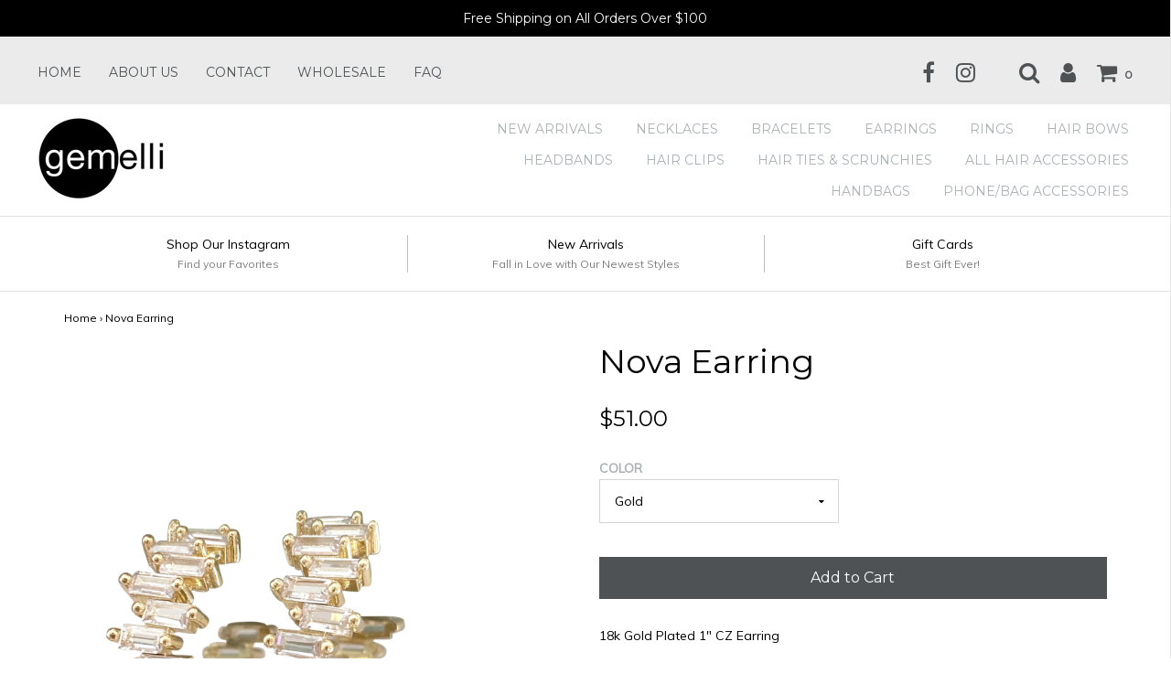

--- FILE ---
content_type: text/html; charset=utf-8
request_url: https://gemellijewelry.com/products/nova-earring
body_size: 18065
content:
<!DOCTYPE html>
<!--[if lt IE 7 ]><html class="no-js ie ie6" lang="en"> <![endif]-->
<!--[if IE 7 ]><html class="no-js ie ie7" lang="en"> <![endif]-->
<!--[if IE 8 ]><html class="no-js ie ie8" lang="en"> <![endif]-->
<!--[if (gte IE 9)|!(IE)]><!-->
<html class="no-js" lang="en">
<!--<![endif]-->

<head>

	<meta charset="utf-8">

	<!--[if lt IE 9]>
		<script src="//html5shim.googlecode.com/svn/trunk/html5.js"></script>
	<![endif]-->

	<title>
		Nova Earring &ndash; Gemelli Jewelry
	</title>

	<script type="text/javascript">
		document.documentElement.className = document.documentElement.className.replace('no-js', 'js');
	</script>

	
	<meta name="description" content="18k Gold Plated 1&quot; CZ Earring">
	

	
		<meta name="viewport" content="width=device-width, initial-scale=1, maximum-scale=1, user-scalable=0" />
	

	<meta property="og:site_name" content="Gemelli Jewelry">
<meta property="og:url" content="https://gemellijewelry.com/products/nova-earring">
<meta property="og:title" content="Nova Earring">
<meta property="og:type" content="product">
<meta property="og:description" content="18k Gold Plated 1&quot; CZ Earring"><meta property="og:price:amount" content="51.00">
  <meta property="og:price:currency" content="USD"><meta property="og:image" content="http://gemellijewelry.com/cdn/shop/products/Novaearringclear_1024x1024.jpg?v=1672866802"><meta property="og:image" content="http://gemellijewelry.com/cdn/shop/products/Novaearringsilver_1024x1024.jpg?v=1672866802"><meta property="og:image" content="http://gemellijewelry.com/cdn/shop/products/Novaearringdarkpink_23_1024x1024.jpg?v=1672866827">
<meta property="og:image:secure_url" content="https://gemellijewelry.com/cdn/shop/products/Novaearringclear_1024x1024.jpg?v=1672866802"><meta property="og:image:secure_url" content="https://gemellijewelry.com/cdn/shop/products/Novaearringsilver_1024x1024.jpg?v=1672866802"><meta property="og:image:secure_url" content="https://gemellijewelry.com/cdn/shop/products/Novaearringdarkpink_23_1024x1024.jpg?v=1672866827">

<meta name="twitter:site" content="@">
<meta name="twitter:card" content="summary_large_image">
<meta name="twitter:title" content="Nova Earring">
<meta name="twitter:description" content="18k Gold Plated 1&quot; CZ Earring">

	<link rel="canonical" href="https://gemellijewelry.com/products/nova-earring" />

	<!-- CSS -->
	<link href="//gemellijewelry.com/cdn/shop/t/6/assets/plugins.css?v=55111730084705745101760714529" rel="stylesheet" type="text/css" media="all" /> <link href="//gemellijewelry.com/cdn/shop/t/6/assets/style.scss.css?v=72980590678915825541705357363" rel="stylesheet" type="text/css" media="all" />

	
		<link href="//fonts.googleapis.com/css?family=Montserrat" rel="stylesheet" type="text/css" media="all" />		
	
	
	

		<link href="//fonts.googleapis.com/css?family=Muli:300,300i,400,400i" rel="stylesheet" type="text/css" media="all" />		
	
	

	

	<link rel="sitemap" type="application/xml" title="Sitemap" href="/sitemap.xml" />

	<script>window.performance && window.performance.mark && window.performance.mark('shopify.content_for_header.start');</script><meta name="facebook-domain-verification" content="689nblo3fcqanrf9xknzqwml9n0kcu">
<meta id="shopify-digital-wallet" name="shopify-digital-wallet" content="/25688110/digital_wallets/dialog">
<meta name="shopify-checkout-api-token" content="2f53b5aea28de6d7fee9de598986a121">
<meta id="in-context-paypal-metadata" data-shop-id="25688110" data-venmo-supported="false" data-environment="production" data-locale="en_US" data-paypal-v4="true" data-currency="USD">
<link rel="alternate" type="application/json+oembed" href="https://gemellijewelry.com/products/nova-earring.oembed">
<script async="async" src="/checkouts/internal/preloads.js?locale=en-US"></script>
<link rel="preconnect" href="https://shop.app" crossorigin="anonymous">
<script async="async" src="https://shop.app/checkouts/internal/preloads.js?locale=en-US&shop_id=25688110" crossorigin="anonymous"></script>
<script id="apple-pay-shop-capabilities" type="application/json">{"shopId":25688110,"countryCode":"US","currencyCode":"USD","merchantCapabilities":["supports3DS"],"merchantId":"gid:\/\/shopify\/Shop\/25688110","merchantName":"Gemelli Jewelry","requiredBillingContactFields":["postalAddress","email"],"requiredShippingContactFields":["postalAddress","email"],"shippingType":"shipping","supportedNetworks":["visa","masterCard","amex","discover","elo","jcb"],"total":{"type":"pending","label":"Gemelli Jewelry","amount":"1.00"},"shopifyPaymentsEnabled":true,"supportsSubscriptions":true}</script>
<script id="shopify-features" type="application/json">{"accessToken":"2f53b5aea28de6d7fee9de598986a121","betas":["rich-media-storefront-analytics"],"domain":"gemellijewelry.com","predictiveSearch":true,"shopId":25688110,"locale":"en"}</script>
<script>var Shopify = Shopify || {};
Shopify.shop = "gemelli-jewelry.myshopify.com";
Shopify.locale = "en";
Shopify.currency = {"active":"USD","rate":"1.0"};
Shopify.country = "US";
Shopify.theme = {"name":"Envy","id":10049191979,"schema_name":"Envy","schema_version":"13.7","theme_store_id":411,"role":"main"};
Shopify.theme.handle = "null";
Shopify.theme.style = {"id":null,"handle":null};
Shopify.cdnHost = "gemellijewelry.com/cdn";
Shopify.routes = Shopify.routes || {};
Shopify.routes.root = "/";</script>
<script type="module">!function(o){(o.Shopify=o.Shopify||{}).modules=!0}(window);</script>
<script>!function(o){function n(){var o=[];function n(){o.push(Array.prototype.slice.apply(arguments))}return n.q=o,n}var t=o.Shopify=o.Shopify||{};t.loadFeatures=n(),t.autoloadFeatures=n()}(window);</script>
<script>
  window.ShopifyPay = window.ShopifyPay || {};
  window.ShopifyPay.apiHost = "shop.app\/pay";
  window.ShopifyPay.redirectState = null;
</script>
<script id="shop-js-analytics" type="application/json">{"pageType":"product"}</script>
<script defer="defer" async type="module" src="//gemellijewelry.com/cdn/shopifycloud/shop-js/modules/v2/client.init-shop-cart-sync_IZsNAliE.en.esm.js"></script>
<script defer="defer" async type="module" src="//gemellijewelry.com/cdn/shopifycloud/shop-js/modules/v2/chunk.common_0OUaOowp.esm.js"></script>
<script type="module">
  await import("//gemellijewelry.com/cdn/shopifycloud/shop-js/modules/v2/client.init-shop-cart-sync_IZsNAliE.en.esm.js");
await import("//gemellijewelry.com/cdn/shopifycloud/shop-js/modules/v2/chunk.common_0OUaOowp.esm.js");

  window.Shopify.SignInWithShop?.initShopCartSync?.({"fedCMEnabled":true,"windoidEnabled":true});

</script>
<script>
  window.Shopify = window.Shopify || {};
  if (!window.Shopify.featureAssets) window.Shopify.featureAssets = {};
  window.Shopify.featureAssets['shop-js'] = {"shop-cart-sync":["modules/v2/client.shop-cart-sync_DLOhI_0X.en.esm.js","modules/v2/chunk.common_0OUaOowp.esm.js"],"init-fed-cm":["modules/v2/client.init-fed-cm_C6YtU0w6.en.esm.js","modules/v2/chunk.common_0OUaOowp.esm.js"],"shop-button":["modules/v2/client.shop-button_BCMx7GTG.en.esm.js","modules/v2/chunk.common_0OUaOowp.esm.js"],"shop-cash-offers":["modules/v2/client.shop-cash-offers_BT26qb5j.en.esm.js","modules/v2/chunk.common_0OUaOowp.esm.js","modules/v2/chunk.modal_CGo_dVj3.esm.js"],"init-windoid":["modules/v2/client.init-windoid_B9PkRMql.en.esm.js","modules/v2/chunk.common_0OUaOowp.esm.js"],"init-shop-email-lookup-coordinator":["modules/v2/client.init-shop-email-lookup-coordinator_DZkqjsbU.en.esm.js","modules/v2/chunk.common_0OUaOowp.esm.js"],"shop-toast-manager":["modules/v2/client.shop-toast-manager_Di2EnuM7.en.esm.js","modules/v2/chunk.common_0OUaOowp.esm.js"],"shop-login-button":["modules/v2/client.shop-login-button_BtqW_SIO.en.esm.js","modules/v2/chunk.common_0OUaOowp.esm.js","modules/v2/chunk.modal_CGo_dVj3.esm.js"],"avatar":["modules/v2/client.avatar_BTnouDA3.en.esm.js"],"pay-button":["modules/v2/client.pay-button_CWa-C9R1.en.esm.js","modules/v2/chunk.common_0OUaOowp.esm.js"],"init-shop-cart-sync":["modules/v2/client.init-shop-cart-sync_IZsNAliE.en.esm.js","modules/v2/chunk.common_0OUaOowp.esm.js"],"init-customer-accounts":["modules/v2/client.init-customer-accounts_DenGwJTU.en.esm.js","modules/v2/client.shop-login-button_BtqW_SIO.en.esm.js","modules/v2/chunk.common_0OUaOowp.esm.js","modules/v2/chunk.modal_CGo_dVj3.esm.js"],"init-shop-for-new-customer-accounts":["modules/v2/client.init-shop-for-new-customer-accounts_JdHXxpS9.en.esm.js","modules/v2/client.shop-login-button_BtqW_SIO.en.esm.js","modules/v2/chunk.common_0OUaOowp.esm.js","modules/v2/chunk.modal_CGo_dVj3.esm.js"],"init-customer-accounts-sign-up":["modules/v2/client.init-customer-accounts-sign-up_D6__K_p8.en.esm.js","modules/v2/client.shop-login-button_BtqW_SIO.en.esm.js","modules/v2/chunk.common_0OUaOowp.esm.js","modules/v2/chunk.modal_CGo_dVj3.esm.js"],"checkout-modal":["modules/v2/client.checkout-modal_C_ZQDY6s.en.esm.js","modules/v2/chunk.common_0OUaOowp.esm.js","modules/v2/chunk.modal_CGo_dVj3.esm.js"],"shop-follow-button":["modules/v2/client.shop-follow-button_XetIsj8l.en.esm.js","modules/v2/chunk.common_0OUaOowp.esm.js","modules/v2/chunk.modal_CGo_dVj3.esm.js"],"lead-capture":["modules/v2/client.lead-capture_DvA72MRN.en.esm.js","modules/v2/chunk.common_0OUaOowp.esm.js","modules/v2/chunk.modal_CGo_dVj3.esm.js"],"shop-login":["modules/v2/client.shop-login_ClXNxyh6.en.esm.js","modules/v2/chunk.common_0OUaOowp.esm.js","modules/v2/chunk.modal_CGo_dVj3.esm.js"],"payment-terms":["modules/v2/client.payment-terms_CNlwjfZz.en.esm.js","modules/v2/chunk.common_0OUaOowp.esm.js","modules/v2/chunk.modal_CGo_dVj3.esm.js"]};
</script>
<script>(function() {
  var isLoaded = false;
  function asyncLoad() {
    if (isLoaded) return;
    isLoaded = true;
    var urls = ["https:\/\/cdn-loyalty.yotpo.com\/loader\/ic8DNoqkCwFiF5MQLQX5cQ.js?shop=gemelli-jewelry.myshopify.com","https:\/\/widget.tagembed.com\/embed.min.js?shop=gemelli-jewelry.myshopify.com","https:\/\/cdn.nfcube.com\/instafeed-4d9fe735186c3bed24865f8d1a05015f.js?shop=gemelli-jewelry.myshopify.com","https:\/\/a.mailmunch.co\/widgets\/site-446902-a6460bb2ea120dc4fe4b02de5c2c96cad37c774c.js?shop=gemelli-jewelry.myshopify.com","https:\/\/cdn.roseperl.com\/storelocator-prod\/setting\/gemelli-jewelry-1750222675.js?shop=gemelli-jewelry.myshopify.com","https:\/\/cdn.roseperl.com\/storelocator-prod\/wtb\/gemelli-jewelry-1750222676.js?shop=gemelli-jewelry.myshopify.com","https:\/\/cdn.roseperl.com\/storelocator-prod\/stockist-form\/gemelli-jewelry-1750222677.js?shop=gemelli-jewelry.myshopify.com","https:\/\/cdn.roseperl.com\/storelocator-prod\/assets\/js\/afthpage.js?shop=gemelli-jewelry.myshopify.com"];
    for (var i = 0; i < urls.length; i++) {
      var s = document.createElement('script');
      s.type = 'text/javascript';
      s.async = true;
      s.src = urls[i];
      var x = document.getElementsByTagName('script')[0];
      x.parentNode.insertBefore(s, x);
    }
  };
  if(window.attachEvent) {
    window.attachEvent('onload', asyncLoad);
  } else {
    window.addEventListener('load', asyncLoad, false);
  }
})();</script>
<script id="__st">var __st={"a":25688110,"offset":-21600,"reqid":"7b56e4f0-a5b2-4bd2-a382-5b9d4dcd438d-1768523907","pageurl":"gemellijewelry.com\/products\/nova-earring","u":"cf3cfc584a8c","p":"product","rtyp":"product","rid":7049721806891};</script>
<script>window.ShopifyPaypalV4VisibilityTracking = true;</script>
<script id="captcha-bootstrap">!function(){'use strict';const t='contact',e='account',n='new_comment',o=[[t,t],['blogs',n],['comments',n],[t,'customer']],c=[[e,'customer_login'],[e,'guest_login'],[e,'recover_customer_password'],[e,'create_customer']],r=t=>t.map((([t,e])=>`form[action*='/${t}']:not([data-nocaptcha='true']) input[name='form_type'][value='${e}']`)).join(','),a=t=>()=>t?[...document.querySelectorAll(t)].map((t=>t.form)):[];function s(){const t=[...o],e=r(t);return a(e)}const i='password',u='form_key',d=['recaptcha-v3-token','g-recaptcha-response','h-captcha-response',i],f=()=>{try{return window.sessionStorage}catch{return}},m='__shopify_v',_=t=>t.elements[u];function p(t,e,n=!1){try{const o=window.sessionStorage,c=JSON.parse(o.getItem(e)),{data:r}=function(t){const{data:e,action:n}=t;return t[m]||n?{data:e,action:n}:{data:t,action:n}}(c);for(const[e,n]of Object.entries(r))t.elements[e]&&(t.elements[e].value=n);n&&o.removeItem(e)}catch(o){console.error('form repopulation failed',{error:o})}}const l='form_type',E='cptcha';function T(t){t.dataset[E]=!0}const w=window,h=w.document,L='Shopify',v='ce_forms',y='captcha';let A=!1;((t,e)=>{const n=(g='f06e6c50-85a8-45c8-87d0-21a2b65856fe',I='https://cdn.shopify.com/shopifycloud/storefront-forms-hcaptcha/ce_storefront_forms_captcha_hcaptcha.v1.5.2.iife.js',D={infoText:'Protected by hCaptcha',privacyText:'Privacy',termsText:'Terms'},(t,e,n)=>{const o=w[L][v],c=o.bindForm;if(c)return c(t,g,e,D).then(n);var r;o.q.push([[t,g,e,D],n]),r=I,A||(h.body.append(Object.assign(h.createElement('script'),{id:'captcha-provider',async:!0,src:r})),A=!0)});var g,I,D;w[L]=w[L]||{},w[L][v]=w[L][v]||{},w[L][v].q=[],w[L][y]=w[L][y]||{},w[L][y].protect=function(t,e){n(t,void 0,e),T(t)},Object.freeze(w[L][y]),function(t,e,n,w,h,L){const[v,y,A,g]=function(t,e,n){const i=e?o:[],u=t?c:[],d=[...i,...u],f=r(d),m=r(i),_=r(d.filter((([t,e])=>n.includes(e))));return[a(f),a(m),a(_),s()]}(w,h,L),I=t=>{const e=t.target;return e instanceof HTMLFormElement?e:e&&e.form},D=t=>v().includes(t);t.addEventListener('submit',(t=>{const e=I(t);if(!e)return;const n=D(e)&&!e.dataset.hcaptchaBound&&!e.dataset.recaptchaBound,o=_(e),c=g().includes(e)&&(!o||!o.value);(n||c)&&t.preventDefault(),c&&!n&&(function(t){try{if(!f())return;!function(t){const e=f();if(!e)return;const n=_(t);if(!n)return;const o=n.value;o&&e.removeItem(o)}(t);const e=Array.from(Array(32),(()=>Math.random().toString(36)[2])).join('');!function(t,e){_(t)||t.append(Object.assign(document.createElement('input'),{type:'hidden',name:u})),t.elements[u].value=e}(t,e),function(t,e){const n=f();if(!n)return;const o=[...t.querySelectorAll(`input[type='${i}']`)].map((({name:t})=>t)),c=[...d,...o],r={};for(const[a,s]of new FormData(t).entries())c.includes(a)||(r[a]=s);n.setItem(e,JSON.stringify({[m]:1,action:t.action,data:r}))}(t,e)}catch(e){console.error('failed to persist form',e)}}(e),e.submit())}));const S=(t,e)=>{t&&!t.dataset[E]&&(n(t,e.some((e=>e===t))),T(t))};for(const o of['focusin','change'])t.addEventListener(o,(t=>{const e=I(t);D(e)&&S(e,y())}));const B=e.get('form_key'),M=e.get(l),P=B&&M;t.addEventListener('DOMContentLoaded',(()=>{const t=y();if(P)for(const e of t)e.elements[l].value===M&&p(e,B);[...new Set([...A(),...v().filter((t=>'true'===t.dataset.shopifyCaptcha))])].forEach((e=>S(e,t)))}))}(h,new URLSearchParams(w.location.search),n,t,e,['guest_login'])})(!0,!0)}();</script>
<script integrity="sha256-4kQ18oKyAcykRKYeNunJcIwy7WH5gtpwJnB7kiuLZ1E=" data-source-attribution="shopify.loadfeatures" defer="defer" src="//gemellijewelry.com/cdn/shopifycloud/storefront/assets/storefront/load_feature-a0a9edcb.js" crossorigin="anonymous"></script>
<script crossorigin="anonymous" defer="defer" src="//gemellijewelry.com/cdn/shopifycloud/storefront/assets/shopify_pay/storefront-65b4c6d7.js?v=20250812"></script>
<script data-source-attribution="shopify.dynamic_checkout.dynamic.init">var Shopify=Shopify||{};Shopify.PaymentButton=Shopify.PaymentButton||{isStorefrontPortableWallets:!0,init:function(){window.Shopify.PaymentButton.init=function(){};var t=document.createElement("script");t.src="https://gemellijewelry.com/cdn/shopifycloud/portable-wallets/latest/portable-wallets.en.js",t.type="module",document.head.appendChild(t)}};
</script>
<script data-source-attribution="shopify.dynamic_checkout.buyer_consent">
  function portableWalletsHideBuyerConsent(e){var t=document.getElementById("shopify-buyer-consent"),n=document.getElementById("shopify-subscription-policy-button");t&&n&&(t.classList.add("hidden"),t.setAttribute("aria-hidden","true"),n.removeEventListener("click",e))}function portableWalletsShowBuyerConsent(e){var t=document.getElementById("shopify-buyer-consent"),n=document.getElementById("shopify-subscription-policy-button");t&&n&&(t.classList.remove("hidden"),t.removeAttribute("aria-hidden"),n.addEventListener("click",e))}window.Shopify?.PaymentButton&&(window.Shopify.PaymentButton.hideBuyerConsent=portableWalletsHideBuyerConsent,window.Shopify.PaymentButton.showBuyerConsent=portableWalletsShowBuyerConsent);
</script>
<script data-source-attribution="shopify.dynamic_checkout.cart.bootstrap">document.addEventListener("DOMContentLoaded",(function(){function t(){return document.querySelector("shopify-accelerated-checkout-cart, shopify-accelerated-checkout")}if(t())Shopify.PaymentButton.init();else{new MutationObserver((function(e,n){t()&&(Shopify.PaymentButton.init(),n.disconnect())})).observe(document.body,{childList:!0,subtree:!0})}}));
</script>
<link id="shopify-accelerated-checkout-styles" rel="stylesheet" media="screen" href="https://gemellijewelry.com/cdn/shopifycloud/portable-wallets/latest/accelerated-checkout-backwards-compat.css" crossorigin="anonymous">
<style id="shopify-accelerated-checkout-cart">
        #shopify-buyer-consent {
  margin-top: 1em;
  display: inline-block;
  width: 100%;
}

#shopify-buyer-consent.hidden {
  display: none;
}

#shopify-subscription-policy-button {
  background: none;
  border: none;
  padding: 0;
  text-decoration: underline;
  font-size: inherit;
  cursor: pointer;
}

#shopify-subscription-policy-button::before {
  box-shadow: none;
}

      </style>

<script>window.performance && window.performance.mark && window.performance.mark('shopify.content_for_header.end');</script>

	

	<script src="//gemellijewelry.com/cdn/shop/t/6/assets/jquery-1.11.0.min.js?v=74721525869110791951511232976" type="text/javascript"></script>
	<script src="//gemellijewelry.com/cdn/shop/t/6/assets/plugins.js?v=142645659752047108031511232977" type="text/javascript"></script>
	<script src="//gemellijewelry.com/cdn/shop/t/6/assets/custom.js?v=160144085741835889441511232973" type="text/javascript"></script>
	<script src="//gemellijewelry.com/cdn/shop/t/6/assets/sections.js?v=168805453802827819941511232983" type="text/javascript"></script>

<link href="https://monorail-edge.shopifysvc.com" rel="dns-prefetch">
<script>(function(){if ("sendBeacon" in navigator && "performance" in window) {try {var session_token_from_headers = performance.getEntriesByType('navigation')[0].serverTiming.find(x => x.name == '_s').description;} catch {var session_token_from_headers = undefined;}var session_cookie_matches = document.cookie.match(/_shopify_s=([^;]*)/);var session_token_from_cookie = session_cookie_matches && session_cookie_matches.length === 2 ? session_cookie_matches[1] : "";var session_token = session_token_from_headers || session_token_from_cookie || "";function handle_abandonment_event(e) {var entries = performance.getEntries().filter(function(entry) {return /monorail-edge.shopifysvc.com/.test(entry.name);});if (!window.abandonment_tracked && entries.length === 0) {window.abandonment_tracked = true;var currentMs = Date.now();var navigation_start = performance.timing.navigationStart;var payload = {shop_id: 25688110,url: window.location.href,navigation_start,duration: currentMs - navigation_start,session_token,page_type: "product"};window.navigator.sendBeacon("https://monorail-edge.shopifysvc.com/v1/produce", JSON.stringify({schema_id: "online_store_buyer_site_abandonment/1.1",payload: payload,metadata: {event_created_at_ms: currentMs,event_sent_at_ms: currentMs}}));}}window.addEventListener('pagehide', handle_abandonment_event);}}());</script>
<script id="web-pixels-manager-setup">(function e(e,d,r,n,o){if(void 0===o&&(o={}),!Boolean(null===(a=null===(i=window.Shopify)||void 0===i?void 0:i.analytics)||void 0===a?void 0:a.replayQueue)){var i,a;window.Shopify=window.Shopify||{};var t=window.Shopify;t.analytics=t.analytics||{};var s=t.analytics;s.replayQueue=[],s.publish=function(e,d,r){return s.replayQueue.push([e,d,r]),!0};try{self.performance.mark("wpm:start")}catch(e){}var l=function(){var e={modern:/Edge?\/(1{2}[4-9]|1[2-9]\d|[2-9]\d{2}|\d{4,})\.\d+(\.\d+|)|Firefox\/(1{2}[4-9]|1[2-9]\d|[2-9]\d{2}|\d{4,})\.\d+(\.\d+|)|Chrom(ium|e)\/(9{2}|\d{3,})\.\d+(\.\d+|)|(Maci|X1{2}).+ Version\/(15\.\d+|(1[6-9]|[2-9]\d|\d{3,})\.\d+)([,.]\d+|)( \(\w+\)|)( Mobile\/\w+|) Safari\/|Chrome.+OPR\/(9{2}|\d{3,})\.\d+\.\d+|(CPU[ +]OS|iPhone[ +]OS|CPU[ +]iPhone|CPU IPhone OS|CPU iPad OS)[ +]+(15[._]\d+|(1[6-9]|[2-9]\d|\d{3,})[._]\d+)([._]\d+|)|Android:?[ /-](13[3-9]|1[4-9]\d|[2-9]\d{2}|\d{4,})(\.\d+|)(\.\d+|)|Android.+Firefox\/(13[5-9]|1[4-9]\d|[2-9]\d{2}|\d{4,})\.\d+(\.\d+|)|Android.+Chrom(ium|e)\/(13[3-9]|1[4-9]\d|[2-9]\d{2}|\d{4,})\.\d+(\.\d+|)|SamsungBrowser\/([2-9]\d|\d{3,})\.\d+/,legacy:/Edge?\/(1[6-9]|[2-9]\d|\d{3,})\.\d+(\.\d+|)|Firefox\/(5[4-9]|[6-9]\d|\d{3,})\.\d+(\.\d+|)|Chrom(ium|e)\/(5[1-9]|[6-9]\d|\d{3,})\.\d+(\.\d+|)([\d.]+$|.*Safari\/(?![\d.]+ Edge\/[\d.]+$))|(Maci|X1{2}).+ Version\/(10\.\d+|(1[1-9]|[2-9]\d|\d{3,})\.\d+)([,.]\d+|)( \(\w+\)|)( Mobile\/\w+|) Safari\/|Chrome.+OPR\/(3[89]|[4-9]\d|\d{3,})\.\d+\.\d+|(CPU[ +]OS|iPhone[ +]OS|CPU[ +]iPhone|CPU IPhone OS|CPU iPad OS)[ +]+(10[._]\d+|(1[1-9]|[2-9]\d|\d{3,})[._]\d+)([._]\d+|)|Android:?[ /-](13[3-9]|1[4-9]\d|[2-9]\d{2}|\d{4,})(\.\d+|)(\.\d+|)|Mobile Safari.+OPR\/([89]\d|\d{3,})\.\d+\.\d+|Android.+Firefox\/(13[5-9]|1[4-9]\d|[2-9]\d{2}|\d{4,})\.\d+(\.\d+|)|Android.+Chrom(ium|e)\/(13[3-9]|1[4-9]\d|[2-9]\d{2}|\d{4,})\.\d+(\.\d+|)|Android.+(UC? ?Browser|UCWEB|U3)[ /]?(15\.([5-9]|\d{2,})|(1[6-9]|[2-9]\d|\d{3,})\.\d+)\.\d+|SamsungBrowser\/(5\.\d+|([6-9]|\d{2,})\.\d+)|Android.+MQ{2}Browser\/(14(\.(9|\d{2,})|)|(1[5-9]|[2-9]\d|\d{3,})(\.\d+|))(\.\d+|)|K[Aa][Ii]OS\/(3\.\d+|([4-9]|\d{2,})\.\d+)(\.\d+|)/},d=e.modern,r=e.legacy,n=navigator.userAgent;return n.match(d)?"modern":n.match(r)?"legacy":"unknown"}(),u="modern"===l?"modern":"legacy",c=(null!=n?n:{modern:"",legacy:""})[u],f=function(e){return[e.baseUrl,"/wpm","/b",e.hashVersion,"modern"===e.buildTarget?"m":"l",".js"].join("")}({baseUrl:d,hashVersion:r,buildTarget:u}),m=function(e){var d=e.version,r=e.bundleTarget,n=e.surface,o=e.pageUrl,i=e.monorailEndpoint;return{emit:function(e){var a=e.status,t=e.errorMsg,s=(new Date).getTime(),l=JSON.stringify({metadata:{event_sent_at_ms:s},events:[{schema_id:"web_pixels_manager_load/3.1",payload:{version:d,bundle_target:r,page_url:o,status:a,surface:n,error_msg:t},metadata:{event_created_at_ms:s}}]});if(!i)return console&&console.warn&&console.warn("[Web Pixels Manager] No Monorail endpoint provided, skipping logging."),!1;try{return self.navigator.sendBeacon.bind(self.navigator)(i,l)}catch(e){}var u=new XMLHttpRequest;try{return u.open("POST",i,!0),u.setRequestHeader("Content-Type","text/plain"),u.send(l),!0}catch(e){return console&&console.warn&&console.warn("[Web Pixels Manager] Got an unhandled error while logging to Monorail."),!1}}}}({version:r,bundleTarget:l,surface:e.surface,pageUrl:self.location.href,monorailEndpoint:e.monorailEndpoint});try{o.browserTarget=l,function(e){var d=e.src,r=e.async,n=void 0===r||r,o=e.onload,i=e.onerror,a=e.sri,t=e.scriptDataAttributes,s=void 0===t?{}:t,l=document.createElement("script"),u=document.querySelector("head"),c=document.querySelector("body");if(l.async=n,l.src=d,a&&(l.integrity=a,l.crossOrigin="anonymous"),s)for(var f in s)if(Object.prototype.hasOwnProperty.call(s,f))try{l.dataset[f]=s[f]}catch(e){}if(o&&l.addEventListener("load",o),i&&l.addEventListener("error",i),u)u.appendChild(l);else{if(!c)throw new Error("Did not find a head or body element to append the script");c.appendChild(l)}}({src:f,async:!0,onload:function(){if(!function(){var e,d;return Boolean(null===(d=null===(e=window.Shopify)||void 0===e?void 0:e.analytics)||void 0===d?void 0:d.initialized)}()){var d=window.webPixelsManager.init(e)||void 0;if(d){var r=window.Shopify.analytics;r.replayQueue.forEach((function(e){var r=e[0],n=e[1],o=e[2];d.publishCustomEvent(r,n,o)})),r.replayQueue=[],r.publish=d.publishCustomEvent,r.visitor=d.visitor,r.initialized=!0}}},onerror:function(){return m.emit({status:"failed",errorMsg:"".concat(f," has failed to load")})},sri:function(e){var d=/^sha384-[A-Za-z0-9+/=]+$/;return"string"==typeof e&&d.test(e)}(c)?c:"",scriptDataAttributes:o}),m.emit({status:"loading"})}catch(e){m.emit({status:"failed",errorMsg:(null==e?void 0:e.message)||"Unknown error"})}}})({shopId: 25688110,storefrontBaseUrl: "https://gemellijewelry.com",extensionsBaseUrl: "https://extensions.shopifycdn.com/cdn/shopifycloud/web-pixels-manager",monorailEndpoint: "https://monorail-edge.shopifysvc.com/unstable/produce_batch",surface: "storefront-renderer",enabledBetaFlags: ["2dca8a86"],webPixelsConfigList: [{"id":"145162283","configuration":"{\"pixel_id\":\"789972714443193\",\"pixel_type\":\"facebook_pixel\",\"metaapp_system_user_token\":\"-\"}","eventPayloadVersion":"v1","runtimeContext":"OPEN","scriptVersion":"ca16bc87fe92b6042fbaa3acc2fbdaa6","type":"APP","apiClientId":2329312,"privacyPurposes":["ANALYTICS","MARKETING","SALE_OF_DATA"],"dataSharingAdjustments":{"protectedCustomerApprovalScopes":["read_customer_address","read_customer_email","read_customer_name","read_customer_personal_data","read_customer_phone"]}},{"id":"76316715","eventPayloadVersion":"v1","runtimeContext":"LAX","scriptVersion":"1","type":"CUSTOM","privacyPurposes":["ANALYTICS"],"name":"Google Analytics tag (migrated)"},{"id":"shopify-app-pixel","configuration":"{}","eventPayloadVersion":"v1","runtimeContext":"STRICT","scriptVersion":"0450","apiClientId":"shopify-pixel","type":"APP","privacyPurposes":["ANALYTICS","MARKETING"]},{"id":"shopify-custom-pixel","eventPayloadVersion":"v1","runtimeContext":"LAX","scriptVersion":"0450","apiClientId":"shopify-pixel","type":"CUSTOM","privacyPurposes":["ANALYTICS","MARKETING"]}],isMerchantRequest: false,initData: {"shop":{"name":"Gemelli Jewelry","paymentSettings":{"currencyCode":"USD"},"myshopifyDomain":"gemelli-jewelry.myshopify.com","countryCode":"US","storefrontUrl":"https:\/\/gemellijewelry.com"},"customer":null,"cart":null,"checkout":null,"productVariants":[{"price":{"amount":51.0,"currencyCode":"USD"},"product":{"title":"Nova Earring","vendor":"Gemelli Jewelry","id":"7049721806891","untranslatedTitle":"Nova Earring","url":"\/products\/nova-earring","type":"Earrings"},"id":"40635963441195","image":{"src":"\/\/gemellijewelry.com\/cdn\/shop\/products\/Novaearringclear.jpg?v=1672866802"},"sku":"","title":"Gold","untranslatedTitle":"Gold"},{"price":{"amount":51.0,"currencyCode":"USD"},"product":{"title":"Nova Earring","vendor":"Gemelli Jewelry","id":"7049721806891","untranslatedTitle":"Nova Earring","url":"\/products\/nova-earring","type":"Earrings"},"id":"40635963473963","image":{"src":"\/\/gemellijewelry.com\/cdn\/shop\/products\/Novaearringsilver.jpg?v=1672866802"},"sku":"","title":"Silver","untranslatedTitle":"Silver"},{"price":{"amount":51.0,"currencyCode":"USD"},"product":{"title":"Nova Earring","vendor":"Gemelli Jewelry","id":"7049721806891","untranslatedTitle":"Nova Earring","url":"\/products\/nova-earring","type":"Earrings"},"id":"40635963506731","image":{"src":"\/\/gemellijewelry.com\/cdn\/shop\/products\/Novaearringdarkpink_23.jpg?v=1672866827"},"sku":"","title":"Dark Pink","untranslatedTitle":"Dark Pink"},{"price":{"amount":51.0,"currencyCode":"USD"},"product":{"title":"Nova Earring","vendor":"Gemelli Jewelry","id":"7049721806891","untranslatedTitle":"Nova Earring","url":"\/products\/nova-earring","type":"Earrings"},"id":"40635963539499","image":{"src":"\/\/gemellijewelry.com\/cdn\/shop\/products\/Novaearringblue.jpg?v=1672866827"},"sku":"","title":"Blue","untranslatedTitle":"Blue"},{"price":{"amount":51.0,"currencyCode":"USD"},"product":{"title":"Nova Earring","vendor":"Gemelli Jewelry","id":"7049721806891","untranslatedTitle":"Nova Earring","url":"\/products\/nova-earring","type":"Earrings"},"id":"40635963572267","image":{"src":"\/\/gemellijewelry.com\/cdn\/shop\/products\/Novaearringgreen.jpg?v=1672866802"},"sku":"","title":"Green","untranslatedTitle":"Green"}],"purchasingCompany":null},},"https://gemellijewelry.com/cdn","fcfee988w5aeb613cpc8e4bc33m6693e112",{"modern":"","legacy":""},{"shopId":"25688110","storefrontBaseUrl":"https:\/\/gemellijewelry.com","extensionBaseUrl":"https:\/\/extensions.shopifycdn.com\/cdn\/shopifycloud\/web-pixels-manager","surface":"storefront-renderer","enabledBetaFlags":"[\"2dca8a86\"]","isMerchantRequest":"false","hashVersion":"fcfee988w5aeb613cpc8e4bc33m6693e112","publish":"custom","events":"[[\"page_viewed\",{}],[\"product_viewed\",{\"productVariant\":{\"price\":{\"amount\":51.0,\"currencyCode\":\"USD\"},\"product\":{\"title\":\"Nova Earring\",\"vendor\":\"Gemelli Jewelry\",\"id\":\"7049721806891\",\"untranslatedTitle\":\"Nova Earring\",\"url\":\"\/products\/nova-earring\",\"type\":\"Earrings\"},\"id\":\"40635963441195\",\"image\":{\"src\":\"\/\/gemellijewelry.com\/cdn\/shop\/products\/Novaearringclear.jpg?v=1672866802\"},\"sku\":\"\",\"title\":\"Gold\",\"untranslatedTitle\":\"Gold\"}}]]"});</script><script>
  window.ShopifyAnalytics = window.ShopifyAnalytics || {};
  window.ShopifyAnalytics.meta = window.ShopifyAnalytics.meta || {};
  window.ShopifyAnalytics.meta.currency = 'USD';
  var meta = {"product":{"id":7049721806891,"gid":"gid:\/\/shopify\/Product\/7049721806891","vendor":"Gemelli Jewelry","type":"Earrings","handle":"nova-earring","variants":[{"id":40635963441195,"price":5100,"name":"Nova Earring - Gold","public_title":"Gold","sku":""},{"id":40635963473963,"price":5100,"name":"Nova Earring - Silver","public_title":"Silver","sku":""},{"id":40635963506731,"price":5100,"name":"Nova Earring - Dark Pink","public_title":"Dark Pink","sku":""},{"id":40635963539499,"price":5100,"name":"Nova Earring - Blue","public_title":"Blue","sku":""},{"id":40635963572267,"price":5100,"name":"Nova Earring - Green","public_title":"Green","sku":""}],"remote":false},"page":{"pageType":"product","resourceType":"product","resourceId":7049721806891,"requestId":"7b56e4f0-a5b2-4bd2-a382-5b9d4dcd438d-1768523907"}};
  for (var attr in meta) {
    window.ShopifyAnalytics.meta[attr] = meta[attr];
  }
</script>
<script class="analytics">
  (function () {
    var customDocumentWrite = function(content) {
      var jquery = null;

      if (window.jQuery) {
        jquery = window.jQuery;
      } else if (window.Checkout && window.Checkout.$) {
        jquery = window.Checkout.$;
      }

      if (jquery) {
        jquery('body').append(content);
      }
    };

    var hasLoggedConversion = function(token) {
      if (token) {
        return document.cookie.indexOf('loggedConversion=' + token) !== -1;
      }
      return false;
    }

    var setCookieIfConversion = function(token) {
      if (token) {
        var twoMonthsFromNow = new Date(Date.now());
        twoMonthsFromNow.setMonth(twoMonthsFromNow.getMonth() + 2);

        document.cookie = 'loggedConversion=' + token + '; expires=' + twoMonthsFromNow;
      }
    }

    var trekkie = window.ShopifyAnalytics.lib = window.trekkie = window.trekkie || [];
    if (trekkie.integrations) {
      return;
    }
    trekkie.methods = [
      'identify',
      'page',
      'ready',
      'track',
      'trackForm',
      'trackLink'
    ];
    trekkie.factory = function(method) {
      return function() {
        var args = Array.prototype.slice.call(arguments);
        args.unshift(method);
        trekkie.push(args);
        return trekkie;
      };
    };
    for (var i = 0; i < trekkie.methods.length; i++) {
      var key = trekkie.methods[i];
      trekkie[key] = trekkie.factory(key);
    }
    trekkie.load = function(config) {
      trekkie.config = config || {};
      trekkie.config.initialDocumentCookie = document.cookie;
      var first = document.getElementsByTagName('script')[0];
      var script = document.createElement('script');
      script.type = 'text/javascript';
      script.onerror = function(e) {
        var scriptFallback = document.createElement('script');
        scriptFallback.type = 'text/javascript';
        scriptFallback.onerror = function(error) {
                var Monorail = {
      produce: function produce(monorailDomain, schemaId, payload) {
        var currentMs = new Date().getTime();
        var event = {
          schema_id: schemaId,
          payload: payload,
          metadata: {
            event_created_at_ms: currentMs,
            event_sent_at_ms: currentMs
          }
        };
        return Monorail.sendRequest("https://" + monorailDomain + "/v1/produce", JSON.stringify(event));
      },
      sendRequest: function sendRequest(endpointUrl, payload) {
        // Try the sendBeacon API
        if (window && window.navigator && typeof window.navigator.sendBeacon === 'function' && typeof window.Blob === 'function' && !Monorail.isIos12()) {
          var blobData = new window.Blob([payload], {
            type: 'text/plain'
          });

          if (window.navigator.sendBeacon(endpointUrl, blobData)) {
            return true;
          } // sendBeacon was not successful

        } // XHR beacon

        var xhr = new XMLHttpRequest();

        try {
          xhr.open('POST', endpointUrl);
          xhr.setRequestHeader('Content-Type', 'text/plain');
          xhr.send(payload);
        } catch (e) {
          console.log(e);
        }

        return false;
      },
      isIos12: function isIos12() {
        return window.navigator.userAgent.lastIndexOf('iPhone; CPU iPhone OS 12_') !== -1 || window.navigator.userAgent.lastIndexOf('iPad; CPU OS 12_') !== -1;
      }
    };
    Monorail.produce('monorail-edge.shopifysvc.com',
      'trekkie_storefront_load_errors/1.1',
      {shop_id: 25688110,
      theme_id: 10049191979,
      app_name: "storefront",
      context_url: window.location.href,
      source_url: "//gemellijewelry.com/cdn/s/trekkie.storefront.cd680fe47e6c39ca5d5df5f0a32d569bc48c0f27.min.js"});

        };
        scriptFallback.async = true;
        scriptFallback.src = '//gemellijewelry.com/cdn/s/trekkie.storefront.cd680fe47e6c39ca5d5df5f0a32d569bc48c0f27.min.js';
        first.parentNode.insertBefore(scriptFallback, first);
      };
      script.async = true;
      script.src = '//gemellijewelry.com/cdn/s/trekkie.storefront.cd680fe47e6c39ca5d5df5f0a32d569bc48c0f27.min.js';
      first.parentNode.insertBefore(script, first);
    };
    trekkie.load(
      {"Trekkie":{"appName":"storefront","development":false,"defaultAttributes":{"shopId":25688110,"isMerchantRequest":null,"themeId":10049191979,"themeCityHash":"14256180360100283858","contentLanguage":"en","currency":"USD","eventMetadataId":"d1b7b143-a310-4591-884f-30305d09f30c"},"isServerSideCookieWritingEnabled":true,"monorailRegion":"shop_domain","enabledBetaFlags":["65f19447"]},"Session Attribution":{},"S2S":{"facebookCapiEnabled":true,"source":"trekkie-storefront-renderer","apiClientId":580111}}
    );

    var loaded = false;
    trekkie.ready(function() {
      if (loaded) return;
      loaded = true;

      window.ShopifyAnalytics.lib = window.trekkie;

      var originalDocumentWrite = document.write;
      document.write = customDocumentWrite;
      try { window.ShopifyAnalytics.merchantGoogleAnalytics.call(this); } catch(error) {};
      document.write = originalDocumentWrite;

      window.ShopifyAnalytics.lib.page(null,{"pageType":"product","resourceType":"product","resourceId":7049721806891,"requestId":"7b56e4f0-a5b2-4bd2-a382-5b9d4dcd438d-1768523907","shopifyEmitted":true});

      var match = window.location.pathname.match(/checkouts\/(.+)\/(thank_you|post_purchase)/)
      var token = match? match[1]: undefined;
      if (!hasLoggedConversion(token)) {
        setCookieIfConversion(token);
        window.ShopifyAnalytics.lib.track("Viewed Product",{"currency":"USD","variantId":40635963441195,"productId":7049721806891,"productGid":"gid:\/\/shopify\/Product\/7049721806891","name":"Nova Earring - Gold","price":"51.00","sku":"","brand":"Gemelli Jewelry","variant":"Gold","category":"Earrings","nonInteraction":true,"remote":false},undefined,undefined,{"shopifyEmitted":true});
      window.ShopifyAnalytics.lib.track("monorail:\/\/trekkie_storefront_viewed_product\/1.1",{"currency":"USD","variantId":40635963441195,"productId":7049721806891,"productGid":"gid:\/\/shopify\/Product\/7049721806891","name":"Nova Earring - Gold","price":"51.00","sku":"","brand":"Gemelli Jewelry","variant":"Gold","category":"Earrings","nonInteraction":true,"remote":false,"referer":"https:\/\/gemellijewelry.com\/products\/nova-earring"});
      }
    });


        var eventsListenerScript = document.createElement('script');
        eventsListenerScript.async = true;
        eventsListenerScript.src = "//gemellijewelry.com/cdn/shopifycloud/storefront/assets/shop_events_listener-3da45d37.js";
        document.getElementsByTagName('head')[0].appendChild(eventsListenerScript);

})();</script>
  <script>
  if (!window.ga || (window.ga && typeof window.ga !== 'function')) {
    window.ga = function ga() {
      (window.ga.q = window.ga.q || []).push(arguments);
      if (window.Shopify && window.Shopify.analytics && typeof window.Shopify.analytics.publish === 'function') {
        window.Shopify.analytics.publish("ga_stub_called", {}, {sendTo: "google_osp_migration"});
      }
      console.error("Shopify's Google Analytics stub called with:", Array.from(arguments), "\nSee https://help.shopify.com/manual/promoting-marketing/pixels/pixel-migration#google for more information.");
    };
    if (window.Shopify && window.Shopify.analytics && typeof window.Shopify.analytics.publish === 'function') {
      window.Shopify.analytics.publish("ga_stub_initialized", {}, {sendTo: "google_osp_migration"});
    }
  }
</script>
<script
  defer
  src="https://gemellijewelry.com/cdn/shopifycloud/perf-kit/shopify-perf-kit-3.0.3.min.js"
  data-application="storefront-renderer"
  data-shop-id="25688110"
  data-render-region="gcp-us-central1"
  data-page-type="product"
  data-theme-instance-id="10049191979"
  data-theme-name="Envy"
  data-theme-version="13.7"
  data-monorail-region="shop_domain"
  data-resource-timing-sampling-rate="10"
  data-shs="true"
  data-shs-beacon="true"
  data-shs-export-with-fetch="true"
  data-shs-logs-sample-rate="1"
  data-shs-beacon-endpoint="https://gemellijewelry.com/api/collect"
></script>
</head>

<body id="nova-earring" class="template-product flexbox-wrapper">

    
	<div id="cartSlideoutWrapper" class="envy-shopping-right slideout-panel-hidden">

		<a href="#sidr" class="slide-menu sidr-close-icon cart-menu-close"><i class="fa fa-times" aria-hidden="true"></i></a>

		<div>
			<h4><span class="cart-item-count item-count">0</span></h4>
			<span class="cart-item-count-text">items in your cart</span>	
		</div>
		
		<div>
			<h4><span class="cart-item-price" id="cart-price"><span class="money">$0.00</span></span></h4>
			<span class="cart-item-price-text">total cart value</span>
		</div>
		
		<div class="slide-checkout-buttons">
			<a href="/cart" class="btn btn-success">Your Cart</a><br />
			<a href="#sidr" class="btn btn-default cart-menu-close">Continue Shopping</a><br />
		</div>
	
</div>
    

	<div id="main-body">

		<div id="slideout-overlay"></div>

		<div id="shopify-section-announcement-bar" class="shopify-section">

  <style>
    .notification-bar{
      background-color: #000000;
      color: #ffffff;
    }

    .notification-bar a{
      color: #ffffff;
    }
  </style>

  <div class="notification-bar custom-font">
    
      <a href="/pages/shipping-info" class="notification-bar__message">
        <p>Free Shipping on All Orders Over $100</p>
      </a>
    
  </div>




</div>
		<div id="shopify-section-header" class="shopify-section"><style>

  
      #site-title{
        padding: 10px 0;
      }

  

    #main-navigation-wrapper{
    	padding: 10px 0;
    }

</style>





<nav id="menu" class="mobile-menu--wrapper slideout-panel-hidden">
    
	<a href="#sidr" class="slide-menu sidr-close-icon mobile-menu-close"><i class="fa fa-times" aria-hidden="true"></i></a>
	<ul class="mobile-menu mobile-menu-main" id="mobile-menu--main-menu">
        
		<li class="mobile-search">

			<form id="search" action="/search">
			<div id="search-wrapper">
                <input type="hidden" name="type" value="product," />
				<input id="search_text" name="q" type="text" size="20" onblur="if(this.value=='')this.value=this.defaultValue;" onfocus="if(this.value==this.defaultValue)this.value='';" value="Search"/>
			</div>
			</form>

		</li>
        
		
			<li>
				<a href="/collections/new-arrivals">New Arrivals</a>
				
			</li>
		
			<li>
				<a href="/collections/necklaces">Necklaces</a>
				
			</li>
		
			<li>
				<a href="/collections/bracelets">Bracelets</a>
				
			</li>
		
			<li>
				<a href="/collections/earrings">Earrings</a>
				
			</li>
		
			<li>
				<a href="/collections/rings">Rings</a>
				
			</li>
		
			<li>
				<a href="/collections/hair-bows">Hair Bows</a>
				
			</li>
		
			<li>
				<a href="/collections/headbands">Headbands</a>
				
			</li>
		
			<li>
				<a href="/collections/hair-clips">Hair Clips</a>
				
			</li>
		
			<li>
				<a href="/collections/hair-ties">Hair Ties &amp; Scrunchies</a>
				
			</li>
		
			<li>
				<a href="/collections/hair-accessories">All Hair Accessories</a>
				
			</li>
		
			<li>
				<a href="/collections/handbags">Handbags</a>
				
			</li>
		
			<li>
				<a href="/collections/phone-and-bag-accessories">Phone/Bag Accessories</a>
				
			</li>
		
		
			
				<li class="mobile-customer-link"><a href="https://gemellijewelry.com/customer_authentication/redirect?locale=en&amp;region_country=US" id="customer_login_link">Log in</a></li>
				
					<li class="mobile-customer-link"><a href="https://shopify.com/25688110/account?locale=en" id="customer_register_link">Create Account</a></li>
				
			
		

		
	</ul>

	
		
	
		
	
		
	
		
	
		
	
		
	
		
	
		
	
		
	
		
	
		
	
		
	

	
</nav>

<div data-section-id="header" data-section-type="header-section">


<div class="container visible-xs mobile-social-icons">
  <div class="row">

  

    <ul class="mobile-social-icons-list">

    
      <li id="sm-facebook">
        <a href="https://www.facebook.com/gemellijewelry">
          <i class="fa fa-facebook fa-2x"></i>
        </a>
      </li>
    

    

    

    

    

    
      <li id="sm-instagram">
        <a href="https://instagram.com/gemellijewelry">
          <i class="fa fa-instagram fa-2x"></i>
        </a>
      </li>
    

    

    

    

    </ul>

  

  </div>
</div>

  <div class="container visible-xs mobile-header-wrap">
  	<div class="row">
  		<div class="col-xs-2">
  			<a href="#menu" class="slide-menu slide-menu-mobile">
  				<i id="iconAnim" class="fa fa-bars fa-2x"></i>
  			</a>
  		</div>

  		<div class="col-xs-8">

  			<div class="site-header__logo h1" id="site-title" itemscope itemtype="http://schema.org/Organization">
  				  
  				    <a href="/" itemprop="url" class="site-header__logo-image">
              
                  <img src="//gemellijewelry.com/cdn/shop/files/logogem_170x.png?v=1630167724"
                       srcset="//gemellijewelry.com/cdn/shop/files/logogem_170x.png?v=1630167724 1x, //gemellijewelry.com/cdn/shop/files/logogem_170x@2x.png?v=1630167724 2x"
                       alt="Gemelli Jewelry"
                       itemprop="logo">
  				    </a>
  				  
  			</div>

  		</div>

  		<div class="col-xs-2 mobile-header-right">
  			<a href="/cart" class="slide-menu slide-menu-cart">
  				<i class="fa fa-shopping-cart fa-2x"></i>
  			</a>
  		</div>
  	</div>
  </div>

	<header id="site-header" class="clearfix custom-font hidden-xs">

    

        


<div id="top-search-wrapper" class="col-sm-12 col-md-12 col-lg-12">
		<div class="top-search">
			<form id="search-page-form" action="/search">
				<div id="search-wrapper">
					<input type="hidden" name="type" value="product," />
					<input id="search_text" name="q" type="text" size="20" placeholder="Search..."/>
					<div class="search_bar--controls">
						<input id="search_submit" type="submit" border="0" value="&#xf002;" />
						<a href="#" class="search-show" title="Search">
							<i class="fa fa-times fa-2x"></i>
						</a>
					</div>
				</div>
			</form>
		</div>
</div>

    

  	<div class="container-fluid">

  		<div class="row row--table--desktop">

      

          <div class="col-md-6 col-sm-12">

          <nav class="navbar" role="navigation" aria-label="Secondary">

          

            <div>
              <ul class="nav navbar-nav">
                  
                
                
                  <li >
                  <a href="/">Home</a>
                  </li>
                
                  
                
                
                  <li >
                  <a href="/pages/about">About Us</a>
                  </li>
                
                  
                
                
                  <li >
                  <a href="/pages/contact">Contact</a>
                  </li>
                
                  
                
                
                  <li >
                  <a href="https://gemellijewelry.faire.com">Wholesale</a>
                  </li>
                
                  
                
                
                  <li >
                  <a href="/pages/faq">FAQ</a>
                  </li>
                
                  

                </ul>
            </div>

          

          </nav>

        </div>

        <div class="col-md-6 col-sm-12">

  				<div id="cart-brief">
            
    					<ul class="cart-link">

                
                  <li id="sm-facebook"><a href="https://www.facebook.com/gemellijewelry"><i class="fa fa-facebook fa-2x"></i></a></li>
                

                

                

                

                

                
                  <li id="sm-instagram"><a href="https://instagram.com/gemellijewelry"><i class="fa fa-instagram fa-2x"></i></a></li>
                

                

                

                


    					</ul>
            
                    <ul class="cart-link">
                        
                        
                            <li>
                                <a href="#" class="search-show " title="Search">
                                    <i class="fa fa-search fa-2x"></i>
                                </a>
                            </li>
                        

                        
                            
                                <li class="">
                                    <a href="/account/login" title="Log in">
                                        <i class="fa fa-user fa-2x"></i>
                                    </a>
                                </li>
                            
                        
                        <li>
                            <a href="/cart" class="custom-font slide-menu slide-menu-cart" title="Your Cart">
                                <i class="fa fa-shopping-cart fa-2x"></i>
                                <span class="cart-item-count-header">0</span>
                            </a>
                        </li>
                    </ul>
  				</div>

          </div>

      

  			</div>

  		</div>

  	</div>

	</header>

	<div class="container-fluid menu-left-bottom-border" id="page-layout">

    
    <div class="logo-placement-left-wrapper hidden-xs">

      <div class="col-md-4 col-md-12 logo-placement-left-wrapper--indiv">
          <div class="site-header__logo h1 logo-placement-left" id="site-title" itemscope itemtype="http://schema.org/Organization">
            
              <a href="/" itemprop="url" class="site-header__logo-image">
              
                  <img src="//gemellijewelry.com/cdn/shop/files/logogem_170x.png?v=1630167724"
                       srcset="//gemellijewelry.com/cdn/shop/files/logogem_170x.png?v=1630167724 1x, //gemellijewelry.com/cdn/shop/files/logogem_170x@2x.png?v=1630167724 2x"
                       alt="Gemelli Jewelry"
                       itemprop="logo">
              </a>
            
          </div>
      </div>


        <div class="col-md-8 logo-placement-left-wrapper--indiv">

        <div class="main-navigation-wrapper-main">
          <div id="main-navigation-wrapper" class="custom-font" role="navigaton" aria-label="Primary">
            <ul class="nav nav-pills">
            
              
              
                <li >
                <a href="/collections/new-arrivals">New Arrivals</a>
                </li>
              
            
              
              
                <li >
                <a href="/collections/necklaces">Necklaces</a>
                </li>
              
            
              
              
                <li >
                <a href="/collections/bracelets">Bracelets</a>
                </li>
              
            
              
              
                <li >
                <a href="/collections/earrings">Earrings</a>
                </li>
              
            
              
              
                <li >
                <a href="/collections/rings">Rings</a>
                </li>
              
            
              
              
                <li >
                <a href="/collections/hair-bows">Hair Bows</a>
                </li>
              
            
              
              
                <li >
                <a href="/collections/headbands">Headbands</a>
                </li>
              
            
              
              
                <li >
                <a href="/collections/hair-clips">Hair Clips</a>
                </li>
              
            
              
              
                <li >
                <a href="/collections/hair-ties">Hair Ties & Scrunchies</a>
                </li>
              
            
              
              
                <li >
                <a href="/collections/hair-accessories">All Hair Accessories</a>
                </li>
              
            
              
              
                <li >
                <a href="/collections/handbags">Handbags</a>
                </li>
              
            
              
              
                <li >
                <a href="/collections/phone-and-bag-accessories">Phone/Bag Accessories</a>
                </li>
              
            
            </ul>
          </div>

        </div>

        </div>

      

    	

      

</div>

	</div>




</div>
    <div id="shopify-section-text-adverts" class="shopify-section section--text-adverts-wrapper">









    <div class="sections-wrapper sections-wrapper--white ">
  



<div class="container hidden-xs">
  <div class="row text-advert-section text-advert-section--three-columns">

    


      <div class="grid__item col-sm-4 col-md-4" >

        
          <a href="/pages/shop-instagram">
        

        
          <span class="text-advert-section--header h5">Shop Our Instagram</span>
        

        
          <span class="text-advert-section--sub-header h6">Find your Favorites</span>
        

        
          </a>
        

      </div>
    


      <div class="grid__item col-sm-4 col-md-4" >

        
          <a href="/collections/new-arrivals">
        

        
          <span class="text-advert-section--header h5">New Arrivals</span>
        

        
          <span class="text-advert-section--sub-header h6">Fall in Love with Our Newest Styles</span>
        

        
          </a>
        

      </div>
    


      <div class="grid__item col-sm-4 col-md-4" >

        
          <a href="/products/gift-card">
        

        
          <span class="text-advert-section--header h5">Gift Cards</span>
        

        
          <span class="text-advert-section--sub-header h6">Best Gift Ever!</span>
        

        
          </a>
        

      </div>
    
  </div>
</div>

<div class="container visible-xs">
  <div class="row text-advert-section mobile-homepage-text-adverts text-advert-section--three-columns">
    <ul class="slides">
      


        <li class="grid__item col-sm-4 col-md-4" >

        
          <a href="/pages/shop-instagram">
        

        
          <span class="text-advert-section--header h5">Shop Our Instagram</span>
        

        
          <span class="text-advert-section--sub-header h6">Find your Favorites</span>
        

        
          </a>
        

        </li>

      


        <li class="grid__item col-sm-4 col-md-4" >

        
          <a href="/collections/new-arrivals">
        

        
          <span class="text-advert-section--header h5">New Arrivals</span>
        

        
          <span class="text-advert-section--sub-header h6">Fall in Love with Our Newest Styles</span>
        

        
          </a>
        

        </li>

      


        <li class="grid__item col-sm-4 col-md-4" >

        
          <a href="/products/gift-card">
        

        
          <span class="text-advert-section--header h5">Gift Cards</span>
        

        
          <span class="text-advert-section--sub-header h6">Best Gift Ever!</span>
        

        
          </a>
        

        </li>

      
    </ul>
  </div>
</div>

</div>

<style>
  #main-navigation-wrapper {
    margin-bottom: 0;
  }
</style>






</div>

		<div id="main" role="main">

			
				<div class="container">
			

			<!-- /templates/product.liquid -->


<div id="shopify-section-product-template" class="shopify-section"><meta itemprop="name" content="Nova Earring - Gold">
<meta itemprop="url" content="https://gemellijewelry.com/products/nova-earring?variant=40635963441195">
<meta itemprop="brand" content="Gemelli Jewelry">
<meta itemprop="image" content="//gemellijewelry.com/cdn/shop/products/Novaearringclear_600x600.jpg?v=1672866802">
<meta itemprop="description" content="18k Gold Plated 1&quot; CZ Earring">





<div class="row">
	<div class="col-md-12">

		<nav class="breadcrumb" role="navigation" aria-label="breadcrumbs">
		  <a href="/" title="Back to the frontpage">Home</a>

		    
		    <span aria-hidden="true">&rsaquo;</span>
		    <span>Nova Earring</span>

		</nav>

	</div>
</div>

<div class="row" id="product-box" data-section-id="product-template">

  

	<div class="col-md-6 product-images">

	<div class="sale-badge product-price__sale-label-product-template hide">Sale</div>
        <input type="hidden" id="thumbnail_changes_variant" value="false" />

		<!-- The first image pulled from the product is a large image (480x480), subsequent images are "compact" which is 160x160 -->
		<div id="product_images">
			
				
					
					<div class="featured-image-div" data-zoom="true">
						<img id="FeaturedImage-product-template" src="//gemellijewelry.com/cdn/shop/products/Novaearringclear.jpg?v=1672866802" alt="Nova Earring" class="product-main-image" />
						<div class="hidden" id="featured-image-loader">
							<i class="fa fa-circle-o-notch fa-spin fa-3x fa-fw"></i>
							<span class="sr-only">Loading...</span>
						</div>
					</div>
				
			
				
			
				
			
				
			
				
			

      
  			
  			<div class="row">
  				<ul id="product-thumbnails">
  				
  					<li class="col-md-3 col-sm-3 alpha clearcolumn">
  						<a href="//gemellijewelry.com/cdn/shop/products/Novaearringclear_2000x2000.jpg?v=1672866802" title="Nova Earring" class="image-swap"
  								 data-variant="40635963441195">
  							<img src="//gemellijewelry.com/cdn/shop/products/Novaearringclear_700x700.jpg?v=1672866802" alt="Nova Earring" />
  						</a>
  					</li>
  				
  					<li class="col-md-3 col-sm-3">
  						<a href="//gemellijewelry.com/cdn/shop/products/Novaearringsilver_2000x2000.jpg?v=1672866802" title="Nova Earring" class="image-swap"
  								 data-variant="40635963473963">
  							<img src="//gemellijewelry.com/cdn/shop/products/Novaearringsilver_700x700.jpg?v=1672866802" alt="Nova Earring" />
  						</a>
  					</li>
  				
  					<li class="col-md-3 col-sm-3">
  						<a href="//gemellijewelry.com/cdn/shop/products/Novaearringdarkpink_23_2000x2000.jpg?v=1672866827" title="Nova Earring" class="image-swap"
  								 data-variant="40635963506731">
  							<img src="//gemellijewelry.com/cdn/shop/products/Novaearringdarkpink_23_700x700.jpg?v=1672866827" alt="Nova Earring" />
  						</a>
  					</li>
  				
  					<li class="col-md-3 col-sm-3 omega">
  						<a href="//gemellijewelry.com/cdn/shop/products/Novaearringblue_2000x2000.jpg?v=1672866827" title="Nova Earring" class="image-swap"
  								 data-variant="40635963539499">
  							<img src="//gemellijewelry.com/cdn/shop/products/Novaearringblue_700x700.jpg?v=1672866827" alt="Nova Earring" />
  						</a>
  					</li>
  				
  					<li class="col-md-3 col-sm-3 alpha clearcolumn">
  						<a href="//gemellijewelry.com/cdn/shop/products/Novaearringgreen_2000x2000.jpg?v=1672866802" title="Nova Earring" class="image-swap"
  								 data-variant="40635963572267">
  							<img src="//gemellijewelry.com/cdn/shop/products/Novaearringgreen_700x700.jpg?v=1672866802" alt="Nova Earring" />
  						</a>
  					</li>
  				
  				</ul>
  			</div>
  			
      

		</div>

		<div id="mobile-product-images">
			<div class="flexslider-container col-md-12">
				<div class="flexslider mobile-product-slider">
					<ul id="product-thumbnails" class="slides">
						
							<li>
								<img src="//gemellijewelry.com/cdn/shop/products/Novaearringclear_800x800.jpg?v=1672866802" alt="Nova Earring" class="img-responsive"
										 data-variant="40635963441195" />
							</li>
						
							<li>
								<img src="//gemellijewelry.com/cdn/shop/products/Novaearringsilver_800x800.jpg?v=1672866802" alt="Nova Earring" class="img-responsive"
										 data-variant="40635963473963" />
							</li>
						
							<li>
								<img src="//gemellijewelry.com/cdn/shop/products/Novaearringdarkpink_23_800x800.jpg?v=1672866827" alt="Nova Earring" class="img-responsive"
										 data-variant="40635963506731" />
							</li>
						
							<li>
								<img src="//gemellijewelry.com/cdn/shop/products/Novaearringblue_800x800.jpg?v=1672866827" alt="Nova Earring" class="img-responsive"
										 data-variant="40635963539499" />
							</li>
						
							<li>
								<img src="//gemellijewelry.com/cdn/shop/products/Novaearringgreen_800x800.jpg?v=1672866802" alt="Nova Earring" class="img-responsive"
										 data-variant="40635963572267" />
							</li>
						
					</ul>
				</div>
			</div>
		</div>

	</div>

  


    



	<div class="col-md-6">

			<section class="entry-content product-description-main-wrapper">

			

			<h1 class="custom-font product-description-header">Nova Earring</h1>

                

				

  				<form action="/cart/add" method="post" id="add-to-cart-form" class="product-form--hide-variant-labels">

    				<h5 class="custom-font compare-at-price js">
    					
    				</h5>
    				<h3 class="custom-font js" id="price-field"><span class="money">$51.00</span></h3>

  					<div class="row">
  						
  							
  								<div class="col-md-6 col-sm-12 col-xs-12">
                                    <div class="input-field col s12 m6 materialize-select">
                                        <select class="icons materialize" id="SingleOptionSelector-0">
                                            
                                                <option selected value="Gold">Gold</option>
                                            
                                                <option  value="Silver">Silver</option>
                                            
                                                <option  value="Dark Pink">Dark Pink</option>
                                            
                                                <option  value="Blue">Blue</option>
                                            
                                                <option  value="Green">Green</option>
                                            
                                        </select>
                                        <label for="SingleOptionSelector-0">Color</label>
                                    </div>
  								</div>
  							
  						

  						<select name="id" id="ProductSelect-product-template" data-section="product-template" class="form-control original-select product-form__variants no-js">
  							
  								
  									<option  selected="selected"  value="40635963441195">
  										Gold - <span class="money">$51.00</span>
  									</option>
  								
  							
  								
  									<option  value="40635963473963">
  										Silver - <span class="money">$51.00</span>
  									</option>
  								
  							
  								
  									<option  value="40635963506731">
  										Dark Pink - <span class="money">$51.00</span>
  									</option>
  								
  							
  								
  									<option  value="40635963539499">
  										Blue - <span class="money">$51.00</span>
  									</option>
  								
  							
  								
  									<option  value="40635963572267">
  										Green - <span class="money">$51.00</span>
  									</option>
  								
  							
  						</select>

  			      

                        <div class="col-md-12 product-page--submit-action" data-stock-email-enabled="false">
  					    <button type="submit" name="add" id="purchase" class="btn btn-success custom-font">
  					        Add to Cart
  					    </button>
              </div>
              </div>


                </form>

                

        

        

            <div class="product-description-wrapper">
              18k Gold Plated 1" CZ Earring
            </div>

        

        
          

          <div id="sharing" class="social-sharing" data-permalink="https://gemellijewelry.com/products/nova-earring">

          	
          	<!-- https://developers.facebook.com/docs/plugins/share-button/ -->
          	<a target="_blank" href="//www.facebook.com/sharer.php?u=https://gemellijewelry.com/products/nova-earring" class="share-facebook">
          	<span class="icon icon-facebook" aria-hidden="true"></span>
          	<span class="share-title">Share</span>
          	</a>
          	

          	
          	<!-- https://dev.twitter.com/docs/intents -->
          	<a target="_blank" href="//twitter.com/share?url=https://gemellijewelry.com/products/nova-earring&amp;text=Nova Earring" class="share-twitter">
          	<span class="icon icon-twitter" aria-hidden="true"></span>
          	<span class="share-title">Tweet</span>
          	</a>
          	

          	
          	<!--
          	https://developers.pinterest.com/pin_it/
          	Pinterest get data from the same Open Graph meta tags Facebook uses
          	-->
          	<a target="_blank" href="//pinterest.com/pin/create/button/?url=https://gemellijewelry.com/products/nova-earring&amp;media=//gemellijewelry.com/cdn/shop/products/Novaearringclear_2000x2000.jpg?v=1672866802&amp;description=Nova Earring" class="share-pinterest">
          	<span class="icon icon-pinterest" aria-hidden="true"></span>
          	<span class="share-title">Pin it</span>
          	</a>
          	

          </div>

        

      </section>

  </div>

</div>





<!-- Solution brought to you by Caroline Schnapp -->
<!-- See this: https://docs.shopify.com/support/your-store/products/can-i-recommend-related-products#finding-a-relevant-collecitons -->

























  
    
      
      
      






  
  
  

  

  





  <div class="product-page-related-products">

      
        <div class="title-bar custom-font">
          <h2>Other gems you might love</h2>
          <div class="clear"></div>
        </div>
      
      <div class="row">
        
    
      
         
           
             










<div class="grid__item collection-image-anim wow fadeIn col-md-3 col-xs-6 indiv-product-wrapper alpha mobile-clear tablet-clear">

  <div class="indiv-product">

      <a href="/collections/earrings/products/tess-cz-silver-statement-earrings" title="Tess CZ Silver Statement Earrings">
        <img src="//gemellijewelry.com/cdn/shop/files/Tesssilver_760x.jpg?v=1741729815'" alt="Tess CZ Silver Statement Earrings" class="img-responsive">
      </a>

    <div class="hp-title">



      <a href="/collections/earrings/products/tess-cz-silver-statement-earrings">

        <div class="indiv-product-title-text">Tess CZ Silver Statement Earrings</div>

        <span class="money-styling custom-font">

          

        
          <span class="money">$62.00</span>
        

        </span>
      </a>
    </div>
  </div>

  

    
</div>







      
         
           
             










<div class="grid__item collection-image-anim wow fadeIn col-md-3 col-xs-6 indiv-product-wrapper">

  <div class="indiv-product">

      <a href="/collections/earrings/products/tess-cz-gold-statement-earrings" title="Tess CZ Gold Statement Earrings">
        <img src="//gemellijewelry.com/cdn/shop/files/Tessgold_26_760x.jpg?v=1741729822'" alt="Tess CZ Gold Statement Earrings" class="img-responsive">
      </a>

    <div class="hp-title">



      <a href="/collections/earrings/products/tess-cz-gold-statement-earrings">

        <div class="indiv-product-title-text">Tess CZ Gold Statement Earrings</div>

        <span class="money-styling custom-font">

          

        
          <span class="money">$62.00</span>
        

        </span>
      </a>
    </div>
  </div>

  

    
</div>







      
         
           
             










<div class="grid__item collection-image-anim wow fadeIn col-md-3 col-xs-6 indiv-product-wrapper mobile-clear tablet-clear">

  <div class="indiv-product">

      <a href="/collections/earrings/products/star-pop-cz-silver-earrings" title="Star Pop CZ Silver Earrings">
        <img src="//gemellijewelry.com/cdn/shop/files/Starpop_26_760x.jpg?v=1741729863'" alt="Star Pop CZ Silver Earrings" class="img-responsive">
      </a>

    <div class="hp-title">



      <a href="/collections/earrings/products/star-pop-cz-silver-earrings">

        <div class="indiv-product-title-text">Star Pop CZ Silver Earrings</div>

        <span class="money-styling custom-font">

          

        
          <span class="money">$62.00</span>
        

        </span>
      </a>
    </div>
  </div>

  

    
</div>







      
         
           
             










<div class="grid__item collection-image-anim wow fadeIn col-md-3 col-xs-6 indiv-product-wrapper omega">

  <div class="indiv-product">

      <a href="/collections/earrings/products/seby-cz-pearl-silver-earrings" title="Seby CZ Pearl Silver Earrings">
        <img src="//gemellijewelry.com/cdn/shop/files/Sebysilver_760x.jpg?v=1741729875'" alt="Seby CZ Pearl Silver Earrings" class="img-responsive">
      </a>

    <div class="hp-title">



      <a href="/collections/earrings/products/seby-cz-pearl-silver-earrings">

        <div class="indiv-product-title-text">Seby CZ Pearl Silver Earrings</div>

        <span class="money-styling custom-font">

          

        
          <span class="money">$62.00</span>
        

        </span>
      </a>
    </div>
  </div>

  

    
</div>



  

      </div>

  </div>

  






  <script type="application/json" id="ProductJson-product-template">
    {"id":7049721806891,"title":"Nova Earring","handle":"nova-earring","description":"18k Gold Plated 1\" CZ Earring","published_at":"2023-01-31T18:08:28-06:00","created_at":"2023-01-04T15:13:20-06:00","vendor":"Gemelli Jewelry","type":"Earrings","tags":["New Arrivals Fall 2023"],"price":5100,"price_min":5100,"price_max":5100,"available":true,"price_varies":false,"compare_at_price":null,"compare_at_price_min":0,"compare_at_price_max":0,"compare_at_price_varies":false,"variants":[{"id":40635963441195,"title":"Gold","option1":"Gold","option2":null,"option3":null,"sku":"","requires_shipping":true,"taxable":true,"featured_image":{"id":30515701448747,"product_id":7049721806891,"position":1,"created_at":"2023-01-04T15:13:20-06:00","updated_at":"2023-01-04T15:13:22-06:00","alt":null,"width":3024,"height":4032,"src":"\/\/gemellijewelry.com\/cdn\/shop\/products\/Novaearringclear.jpg?v=1672866802","variant_ids":[40635963441195]},"available":true,"name":"Nova Earring - Gold","public_title":"Gold","options":["Gold"],"price":5100,"weight":0,"compare_at_price":null,"inventory_quantity":0,"inventory_management":null,"inventory_policy":"deny","barcode":"","featured_media":{"alt":null,"id":22857406480427,"position":1,"preview_image":{"aspect_ratio":0.75,"height":4032,"width":3024,"src":"\/\/gemellijewelry.com\/cdn\/shop\/products\/Novaearringclear.jpg?v=1672866802"}},"requires_selling_plan":false,"selling_plan_allocations":[]},{"id":40635963473963,"title":"Silver","option1":"Silver","option2":null,"option3":null,"sku":"","requires_shipping":true,"taxable":true,"featured_image":{"id":30515701383211,"product_id":7049721806891,"position":2,"created_at":"2023-01-04T15:13:20-06:00","updated_at":"2023-01-04T15:13:22-06:00","alt":null,"width":3024,"height":4032,"src":"\/\/gemellijewelry.com\/cdn\/shop\/products\/Novaearringsilver.jpg?v=1672866802","variant_ids":[40635963473963]},"available":true,"name":"Nova Earring - Silver","public_title":"Silver","options":["Silver"],"price":5100,"weight":0,"compare_at_price":null,"inventory_quantity":0,"inventory_management":null,"inventory_policy":"deny","barcode":"","featured_media":{"alt":null,"id":22857406513195,"position":2,"preview_image":{"aspect_ratio":0.75,"height":4032,"width":3024,"src":"\/\/gemellijewelry.com\/cdn\/shop\/products\/Novaearringsilver.jpg?v=1672866802"}},"requires_selling_plan":false,"selling_plan_allocations":[]},{"id":40635963506731,"title":"Dark Pink","option1":"Dark Pink","option2":null,"option3":null,"sku":"","requires_shipping":true,"taxable":true,"featured_image":{"id":30515701481515,"product_id":7049721806891,"position":3,"created_at":"2023-01-04T15:13:20-06:00","updated_at":"2023-01-04T15:13:47-06:00","alt":null,"width":3024,"height":4032,"src":"\/\/gemellijewelry.com\/cdn\/shop\/products\/Novaearringdarkpink_23.jpg?v=1672866827","variant_ids":[40635963506731]},"available":true,"name":"Nova Earring - Dark Pink","public_title":"Dark Pink","options":["Dark Pink"],"price":5100,"weight":0,"compare_at_price":null,"inventory_quantity":0,"inventory_management":null,"inventory_policy":"deny","barcode":"","featured_media":{"alt":null,"id":22857406578731,"position":3,"preview_image":{"aspect_ratio":0.75,"height":4032,"width":3024,"src":"\/\/gemellijewelry.com\/cdn\/shop\/products\/Novaearringdarkpink_23.jpg?v=1672866827"}},"requires_selling_plan":false,"selling_plan_allocations":[]},{"id":40635963539499,"title":"Blue","option1":"Blue","option2":null,"option3":null,"sku":"","requires_shipping":true,"taxable":true,"featured_image":{"id":30515701547051,"product_id":7049721806891,"position":4,"created_at":"2023-01-04T15:13:20-06:00","updated_at":"2023-01-04T15:13:47-06:00","alt":null,"width":3024,"height":4032,"src":"\/\/gemellijewelry.com\/cdn\/shop\/products\/Novaearringblue.jpg?v=1672866827","variant_ids":[40635963539499]},"available":true,"name":"Nova Earring - Blue","public_title":"Blue","options":["Blue"],"price":5100,"weight":0,"compare_at_price":null,"inventory_quantity":0,"inventory_management":null,"inventory_policy":"deny","barcode":"","featured_media":{"alt":null,"id":22857406545963,"position":4,"preview_image":{"aspect_ratio":0.75,"height":4032,"width":3024,"src":"\/\/gemellijewelry.com\/cdn\/shop\/products\/Novaearringblue.jpg?v=1672866827"}},"requires_selling_plan":false,"selling_plan_allocations":[]},{"id":40635963572267,"title":"Green","option1":"Green","option2":null,"option3":null,"sku":"","requires_shipping":true,"taxable":true,"featured_image":{"id":30515701415979,"product_id":7049721806891,"position":5,"created_at":"2023-01-04T15:13:20-06:00","updated_at":"2023-01-04T15:13:22-06:00","alt":null,"width":3024,"height":4032,"src":"\/\/gemellijewelry.com\/cdn\/shop\/products\/Novaearringgreen.jpg?v=1672866802","variant_ids":[40635963572267]},"available":true,"name":"Nova Earring - Green","public_title":"Green","options":["Green"],"price":5100,"weight":0,"compare_at_price":null,"inventory_quantity":0,"inventory_management":null,"inventory_policy":"deny","barcode":"","featured_media":{"alt":null,"id":22857406611499,"position":5,"preview_image":{"aspect_ratio":0.75,"height":4032,"width":3024,"src":"\/\/gemellijewelry.com\/cdn\/shop\/products\/Novaearringgreen.jpg?v=1672866802"}},"requires_selling_plan":false,"selling_plan_allocations":[]}],"images":["\/\/gemellijewelry.com\/cdn\/shop\/products\/Novaearringclear.jpg?v=1672866802","\/\/gemellijewelry.com\/cdn\/shop\/products\/Novaearringsilver.jpg?v=1672866802","\/\/gemellijewelry.com\/cdn\/shop\/products\/Novaearringdarkpink_23.jpg?v=1672866827","\/\/gemellijewelry.com\/cdn\/shop\/products\/Novaearringblue.jpg?v=1672866827","\/\/gemellijewelry.com\/cdn\/shop\/products\/Novaearringgreen.jpg?v=1672866802"],"featured_image":"\/\/gemellijewelry.com\/cdn\/shop\/products\/Novaearringclear.jpg?v=1672866802","options":["Color"],"media":[{"alt":null,"id":22857406480427,"position":1,"preview_image":{"aspect_ratio":0.75,"height":4032,"width":3024,"src":"\/\/gemellijewelry.com\/cdn\/shop\/products\/Novaearringclear.jpg?v=1672866802"},"aspect_ratio":0.75,"height":4032,"media_type":"image","src":"\/\/gemellijewelry.com\/cdn\/shop\/products\/Novaearringclear.jpg?v=1672866802","width":3024},{"alt":null,"id":22857406513195,"position":2,"preview_image":{"aspect_ratio":0.75,"height":4032,"width":3024,"src":"\/\/gemellijewelry.com\/cdn\/shop\/products\/Novaearringsilver.jpg?v=1672866802"},"aspect_ratio":0.75,"height":4032,"media_type":"image","src":"\/\/gemellijewelry.com\/cdn\/shop\/products\/Novaearringsilver.jpg?v=1672866802","width":3024},{"alt":null,"id":22857406578731,"position":3,"preview_image":{"aspect_ratio":0.75,"height":4032,"width":3024,"src":"\/\/gemellijewelry.com\/cdn\/shop\/products\/Novaearringdarkpink_23.jpg?v=1672866827"},"aspect_ratio":0.75,"height":4032,"media_type":"image","src":"\/\/gemellijewelry.com\/cdn\/shop\/products\/Novaearringdarkpink_23.jpg?v=1672866827","width":3024},{"alt":null,"id":22857406545963,"position":4,"preview_image":{"aspect_ratio":0.75,"height":4032,"width":3024,"src":"\/\/gemellijewelry.com\/cdn\/shop\/products\/Novaearringblue.jpg?v=1672866827"},"aspect_ratio":0.75,"height":4032,"media_type":"image","src":"\/\/gemellijewelry.com\/cdn\/shop\/products\/Novaearringblue.jpg?v=1672866827","width":3024},{"alt":null,"id":22857406611499,"position":5,"preview_image":{"aspect_ratio":0.75,"height":4032,"width":3024,"src":"\/\/gemellijewelry.com\/cdn\/shop\/products\/Novaearringgreen.jpg?v=1672866802"},"aspect_ratio":0.75,"height":4032,"media_type":"image","src":"\/\/gemellijewelry.com\/cdn\/shop\/products\/Novaearringgreen.jpg?v=1672866802","width":3024}],"requires_selling_plan":false,"selling_plan_groups":[],"content":"18k Gold Plated 1\" CZ Earring"}
  </script>



</div>

			
				</div>
			

		</div>

		<div id="shopify-section-footer" class="shopify-section">

<footer>
	<div class="container">
		<div class="row">

			

				

						<div class="col-md-4 col-sm-4 content-footer">
							<h3>Contact us</h3>
							<div class="rte footer-article"><p><a href="/pages/contact" title="Contact">Sales</a></p>
<p><a href="/pages/wholesale" title="Wholesale">Wholesale</a></p>
<p><a href="/pages/contact" title="Contact">Collaborations</a></p>
<p><a href="/pages/contact" title="Contact">Customer Service</a></p></div>
						</div>

					

			

				

							<div class="col-md-4 col-sm-4 links-footer">
								<h3>Links</h3>
								<ul>
									
										<li  class="children">
											<a href="/collections/new-arrivals">New Arrivals</a>
										</li>
									
										<li  class="children">
											<a href="/collections/necklaces">Necklaces</a>
										</li>
									
										<li  class="children">
											<a href="/collections/bracelets">Bracelets</a>
										</li>
									
										<li  class="children">
											<a href="/collections/earrings">Earrings</a>
										</li>
									
										<li  class="children">
											<a href="/collections/rings">Rings</a>
										</li>
									
										<li  class="children">
											<a href="/collections/hair-bows">Hair Bows</a>
										</li>
									
										<li  class="children">
											<a href="/collections/headbands">Headbands</a>
										</li>
									
										<li  class="children">
											<a href="/collections/hair-clips">Hair Clips</a>
										</li>
									
										<li  class="children">
											<a href="/collections/hair-ties">Hair Ties & Scrunchies</a>
										</li>
									
										<li  class="children">
											<a href="/collections/hair-accessories">All Hair Accessories</a>
										</li>
									
										<li >
											<a href="/collections/handbags">Handbags</a>
										</li>
									
										<li  class="children">
											<a href="/collections/phone-and-bag-accessories">Phone/Bag Accessories</a>
										</li>
									
								</ul>
							</div>
						

					

			

				

						<div class="col-md-4 col-sm-4 mailing-list-footer">
							<h3>Join our Mailing List</h3>
							

							<form method="post" action="/contact#contact_form" id="contact_form" accept-charset="UTF-8" class="contact-form"><input type="hidden" name="form_type" value="customer" /><input type="hidden" name="utf8" value="✓" />
							  
							  
							    <input type="hidden" name="contact[tags]" value="newsletter">
							    <div id="newsletter-wrapper">
							      <input id="newsletter_text" type="email" value="" placeholder="Enter email" name="contact[email]" class="input-group-field email" aria-label="Translation missing: en.general.newsletter_form.newsletter_email" autocorrect="off" autocapitalize="off">
							        <input id="newsletter_submit" type="submit" class="btn btn-default" name="subscribe" value="&#xf054;">
							    	<input type="hidden" name="type" value="footer">
								</div>
							  
							</form>


						</div>

					

			

		</div>
	</div>

	<div class="bottom-footer">
		<div class="container">
			<div class="row">
				<div class="col-md-6">
					<p>
						<!--<a href="/">Gemelli Jewelry</a> | <a target="_blank" rel="nofollow" href="https://www.shopify.com?utm_campaign=poweredby&amp;utm_medium=shopify&amp;utm_source=onlinestore">Powered by Shopify</a> | <a href="http://www.wetheme.com" title="Designed by WeTheme">Designed by WeTheme</a>-->
					</p>
				</div>

				
				    
				    	<div class="col-md-6">
				        
					        <div id="footer-payment-methods">
					          
					            
					              <img src="//gemellijewelry.com/cdn/shopifycloud/storefront/assets/payment_icons/american_express-1efdc6a3.svg" />
					            
					          
					            
					              <img src="//gemellijewelry.com/cdn/shopifycloud/storefront/assets/payment_icons/apple_pay-1721ebad.svg" />
					            
					          
					            
					              <img src="//gemellijewelry.com/cdn/shopifycloud/storefront/assets/payment_icons/discover-59880595.svg" />
					            
					          
					            
					          
					            
					              <img src="//gemellijewelry.com/cdn/shopifycloud/storefront/assets/payment_icons/master-54b5a7ce.svg" />
					            
					          
					            
					              <img src="//gemellijewelry.com/cdn/shopifycloud/storefront/assets/payment_icons/paypal-a7c68b85.svg" />
					            
					          
					            
					          
					            
					              <img src="//gemellijewelry.com/cdn/shopifycloud/storefront/assets/payment_icons/visa-65d650f7.svg" />
					            
					          
					        </div>
				        </div>
				    
				  
			</div>
		</div>
	</div>

</footer>


</div>
		<script type="text/javascript" charset="utf-8">
//<![CDATA[
jQuery(function() {
  jQuery('nav a').each(function() {
    if (jQuery(this).attr('href')  ===  window.location.pathname) {
      jQuery(this).addClass('current');
    }
  });
});  
//]]>
</script>

	</div>

	

<script type="text/javascript">
	window.addEventListener('load', load_popup);
	document.addEventListener('shopify:section:load', load_popup);
    $(window).resize(function() {
        var popup = document.querySelector('#popup');
        if (!popup) {
            return;
        }
        var isFullscreen = $.fancybox.isOpen;
        if ($(window).width() < 1200) {
            if (isFullscreen) {
                // switch from fullscreen to slide-up
                $.fancybox.close();
                showSlideUpPopup();
            }
        } else {
            if (popup.classList.contains('visible') && popup.dataset.desktopStyle === 'fullscreen') {
                popup.classList.remove('visible');
                showFullScreenPopup();
            }
            if (isFullscreen) {
                $.fancybox.reposition();
            }
        }
    });

	function load_popup() {
		var show_popup = false;
		var popup = document.querySelector('#popup');
		if (!popup) {
			// Popup disabled
			return;
		}
		var pop_up_time = parseInt(popup.dataset.popUpTime, 10);
		var pop_up_style = popup.dataset.desktopStyle;
		var pop_up_delay = parseInt(popup.dataset.popupDelay, 10);
		var has_popup_cookie = $.cookie('popup-cookie') === 'true';

		if (pop_up_time === 0) {
			// popup is shown every time
			show_popup = true;
		} else if (!has_popup_cookie) {
			// popup cookie is not set, show popup this time
			show_popup = true;
			$.cookie('popup-cookie', 'true', {expires: pop_up_time});
		}

		if (show_popup) {
            if ($(window).width() < 1200){
                setTimeout(showSlideUpPopup, 1000 * pop_up_delay);
            } else {
                if (pop_up_style === "fullscreen"){
                    setTimeout(showFullScreenPopup, 1000 * pop_up_delay);
                } else {
                    setTimeout(showSlideUpPopup, 1000 * pop_up_delay);
                }
            }
		}

		$('.popup--close-btn').on('click', function () {
			document.querySelector('#popup').classList.remove('visible');
		});
	}

    function showSlideUpPopup(){
        var popup = document.querySelector('#popup');
        if (popup) {
            popup.querySelector('#slide-up').removeAttribute("style");
            popup.classList.add('slide-up');
            popup.classList.add('visible');
        }
    }

    function showFullScreenPopup(){
        var popup = document.querySelector('#popup');
        if (popup) {
            popup.classList.add('fullscreen');
            popup.querySelector('#fullscreen').removeAttribute("style");

            $.fancybox({
                'autoScale': true,
                'transitionIn': 'elastic',
                'transitionOut': 'elastic',
                'speedIn': 500,
                'speedOut': 300,
                'autoDimensions': true,
                'centerOnScroll': true,
                'href': '#popup #fullscreen',
                tpl: {
                    closeBtn: '<div class="popup--close fancybox-close"></div>'
                }
            });
        }
    }
</script>


	

	<script>
		// Translations that will be used in javascript section handling
		window.theme = {
        strings: {
            addToCart: "Add to Cart",
            added: "Added",
            soldOut: "Sold Out",
            unavailable: "Unavailable",
            showMore: "Translation missing: en.general.filters.show_more",
            showLess: "Translation missing: en.general.filters.show_less"
        },
        moneyFormat: "${{amount}}"
    };
	</script>

<style type="text/css">
.instagram-wrapper {
    /* Remove space between rows */
    font-size: 0;
}

.instagram-image {
    width: 100%;
    height: 100%;
    background-size: cover;
    background-position: center center;
}

.instagram-indiv {
    display: inline-block;
    position: relative;
}

.instagram-indiv > * {
    position: absolute;
    top: 0;
    left: 0;
    right: 0;
    bottom: 0;
}

.instagram--with-padding {
    margin-bottom: -30px;
}

.instagram--with-padding .instagram-indiv > * {
    left: 15px;
    right: 15px;
    bottom: 30px;
}

.instagram-indiv.instagram-grid-4:nth-last-child(n) {
    width: 25%;
    padding-bottom: 25%!important;
}

.instagram-indiv.instagram-grid-6:nth-last-child(n) {
    width: 16.66666%;
    padding-bottom: 16.66666%!important;
}

.instagram-indiv.instagram-grid-8:nth-last-child(n) {
    width: 12.5%;
    padding-bottom: 12.5%!important;
}

.instagram-wrapper .row {
    margin-right: 0;
    margin-left: 0;
}

@media only screen and (max-width: 768px) {
    .instagram--with-padding {
        margin-bottom: 0;
    }

    .instagram-indiv.instagram-grid-4:nth-last-child(n) {
        width: 50%;
        padding-bottom: 50%!important;
    }

    .instagram-indiv.instagram-grid-6:nth-last-child(n) {
        width: 33.33333%;
        padding-bottom: 33.33333%!important;
    }

    .instagram-indiv.instagram-grid-8:nth-last-child(n) {
        width: 25%;
        padding-bottom: 25%!important;
    }

    .instagram--with-padding .instagram-indiv > * {
        top: 0;
        left: 0;
        right: 0;
        bottom: 0;
    }
}
</style>

<script type="text/javascript">
INSTAGRAM_OPTIONS = {
    get: 'user',
    userId: 'self',
    resolution: 'standard_resolution'
};

INSTAGRAM_TEMPLATE = '<div class="instagram-indiv instagram-grid-%grid%"><a href="\{\{link\}\}" target="_blank"><div style="background-image: url(\{\{image\}\})" class="instagram-image"></div></a></div>';

function fix_instagram_svg() {
    $('.instagram-indiv svg').each(function () {
        var $svg = $(this);
        $('<div></div>').appendTo($svg.parent()).append($svg);
    });
}
$(document).ready(fix_instagram_svg);
document.addEventListener('shopify:section:load', fix_instagram_svg);
</script>
  </body>

</html>
